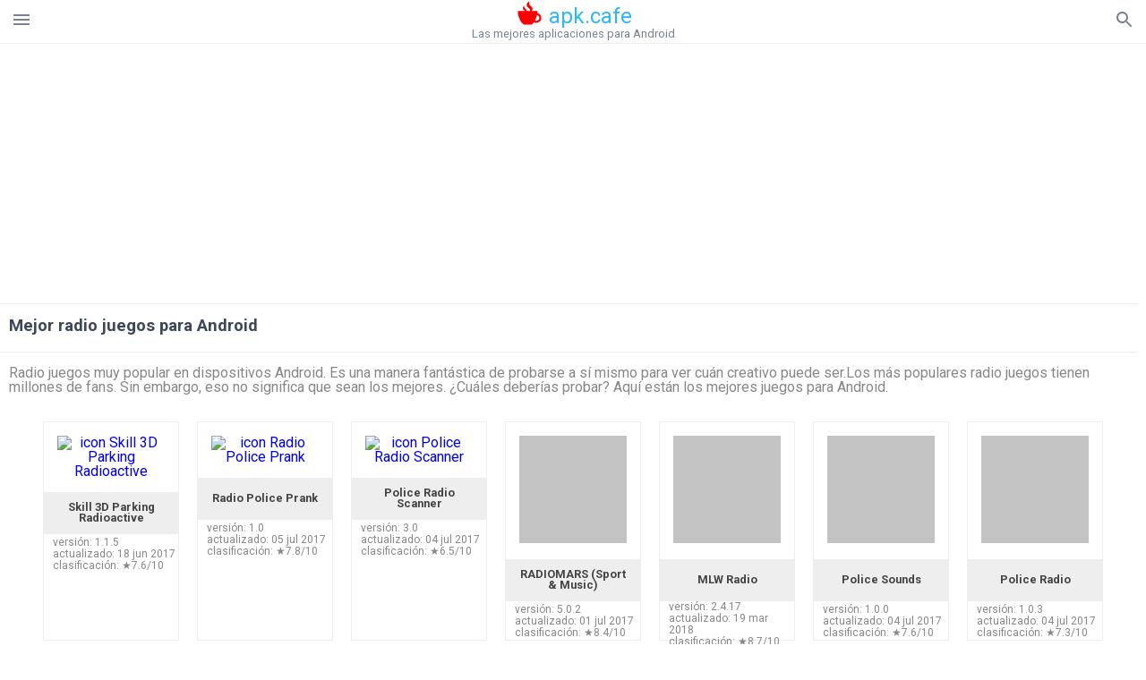

--- FILE ---
content_type: text/html; charset=UTF-8
request_url: https://apkcafe.es/android/best-games-radio
body_size: 19131
content:
<!doctype html><html lang="es"> <head> <meta charset="utf-8"> <meta name="viewport" content="width=device-width,minimum-scale=1,initial-scale=1"> <title>Mejor radio juegos para Android - apkcafe.es</title> <meta name="keywords" content="Descargar,android,juegos,radio,gratis,apk"> <meta name="description" content=""> <link rel="dns-prefetch" href="//google-analytics.com/"> <link rel="dns-prefetch" href="//code.jquery.com/"> <link rel="dns-prefetch" href="//imgcdnsrv.org"> <link rel="dns-prefetch" href="//adservice.google.com"> <link rel="dns-prefetch" href="//cm.g.doubleclick.net"> <link rel="dns-prefetch" href="//fonts.googleapis.com"> <link rel="dns-prefetch" href="//fonts.gstatic.com"> <link rel="dns-prefetch" href="//googleads.g.doubleclick.net"> <link rel="dns-prefetch" href="//pagead2.googlesyndication.com"> <link rel="dns-prefetch" href="//tpc.googlesyndication.com"> <link rel="dns-prefetch" href="//www.google.com"> <link href='https://fonts.googleapis.com/css?family=Roboto:400,300,500,700' rel='stylesheet' type='text/css'> <link href="https://apkcafe.es/android/best-games-radio" rel="canonical"><link href="https://apk.cafe/android/best-games-radio" hreflang="x-default" rel="alternate"><link href="https://apkcafe.es/android/best-games-radio" hreflang="es" rel="alternate"><link href="https://apkcafe.fr/android/best-games-radio" hreflang="fr" rel="alternate"><link href="https://apkcafe.com.ua/android/best-games-radio" hreflang="uk" rel="alternate"><link href="https://apkcafe.pl/android/best-games-radio" hreflang="pl" rel="alternate"><link href="https://apkcafe.ae/android/best-games-radio" hreflang="ar" rel="alternate"><link href="https://apkcafe.de/android/best-games-radio" hreflang="de" rel="alternate"><link href="https://apkcafe.it/android/best-games-radio" hreflang="it" rel="alternate"><link href="https://apkcafe.pt/android/best-games-radio" hreflang="pt" rel="alternate"><link href="https://apkcafe.nl/android/best-games-radio" hreflang="nl" rel="alternate"><link href="https://apkcafe-vn.com/android/best-games-radio" hreflang="vi" rel="alternate"><link href="https://apkcafe.id/android/best-games-radio" hreflang="id" rel="alternate"><link href="https://apkcafe.in/android/best-games-radio" hreflang="en-IN" rel="alternate"><link href="https://apkcafe-ir.com/android/best-games-radio" hreflang="en-ir" rel="alternate"> <style>html,body,div,span,iframe,h1,h2,h3,h4,h5,h6,p,blockquote,pre,a,abbr,del,dfn,em,img,ins,small,strike,strong,sub,sup,b,u,i,center,dl,dt,dd,ol,ul,li,form,input,label,table,caption,tbody,tfoot,thead,tr,th,td,article,aside,figure,figcaption,footer,header,menu,nav{margin:0;padding:0;border:0;font-size:100%;font-family:Roboto,"Helvetica Neue",Helvetica,Arial,sans-serif;vertical-align:baseline;font-weight:normal;text-decoration:none}article,aside,details,figcaption,figure,footer,header,hgroup,menu,nav,section{display:block}body{line-height:1;font-family:Roboto,Helvetica,Arial,sans-serif;color:#3c4859}ol,ul{list-style:none}blockquote,q{quotes:none}blockquote:before,blockquote:after,q:before,q:after{content:'';content:none}table{border-collapse:collapse;border-spacing:0}:focus{outline:0}.appAdv{position:relative;top:4px;left:4px;background-color:red;padding:5px;margin:-15px;border-radius:5px;color:#fff;float:left;display:inline}.appAdv+a>img{outline:5px solid red}.heads_wrap{display:table;height:48px;width:100%;border-bottom:1px solid #eee}.menu_icon,.search_menu_icon{height:24px;width:24px}.menu-par{height:30px;width:30px;float:right}.menu_but,.logo_but,.search_but,.search_txt_wrap,.search_sbm{display:table-cell;text-align:center;vertical-align:middle}.logo_but a{width:160px;height:35px;display:inline-block}.icon_logo{height:35px;width:35px;margin-top:-6px;fill:red}.logo_but span{font-size:1.5em;display:inline-block;height:35px;color:#2fb7f4;vertical-align:top;margin-top:3px}.second_color{color:#2fb7f4}.padding-10{padding:10px}.logo_but div{font-size:.8em;color:#78828e;margin-top:-6px}.menu_but,.search_but,.search_sbm{height:48px;width:48px;cursor:pointer}.search_sbm{border-left:1px solid #eee;border-right:1px solid #eee}.search_off,.search_on{width:100%;display:table-row}.search_txt_wrap{text-align:left;padding-left:10px}.search_txt{width:100%;height:48px;border-radius:0;-webkit-appearance:none;border:0}.sugg_block{position:absolute;background-color:#fff;display:table;width:100%;z-index:1000;-webkit-box-shadow:0 5px 5px 0 rgba(50,50,50,.25);-moz-box-shadow:0 5px 5px 0 rgba(50,50,50,.25);box-shadow:0 5px 5px 0 rgba(50,50,50,.25)}.sugg_row{display:table-row}.sugg_row:hover{background-color:#eee}.sugg_img,.sugg_text,.sugg_right{display:table-cell;vertical-align:middle;border-bottom:1px solid #eee;height:48px}.sugg_text{width:100%;padding-left:10px;color:#3c3c3c;text-decoration:none}.sugg_text_preloader{height:10px;display:table-cell;width:100%;text-align:center}.sugg_right{width:48px}.sugg_img{padding-left:10px}.preloader_block{width:100%;display:table-cell;text-align:center;height:10px}.search_more{width:48px;height:36px;fill:#aaa}.sugg_row_more a{font-weight:bold;color:#aaa}.apps_list{text-align:center}.item{width:150px;height:243px;border:1px solid #eee;display:inline-block;padding:0;margin:4px;vertical-align:top}@media(min-width:768px){.item{margin:10px}}.app_icon{text-align:center;padding:15px}.app_name{font-size:.8em;font-weight:bold;display:table-cell;height:45px;width:150px;vertical-align:middle;padding-left:10px;padding-right:10px;background-color:#eee;color:#444;border-bottom:1px solid #eee;border-top:1px solid #eee}.app_link{text-decoration:none}.bottom_block{display:table-cell;text-align:left;vertical-align:bottom;font-size:.75em;color:#878787;height:45px;padding-left:10px;padding-right:10px;line-height:1.15em;vertical-align:middle}.version{white-space:nowrap;overflow:hidden;text-overflow:ellipsis;width:140px}.apps_list_row{display:inline-block;white-space:nowrap}.item_row{white-space:normal}.pagination{display:block;width:100%;text-align:center}.cur_page{color:#535353;font-weight:700;text-align:center;padding:20px}.pagination .pages{display:block;text-align:center}.pagination a{display:inline-block;padding:20px;border:1px solid #eee;vertical-align:middle;text-decoration:none;color:#878787;margin-left:5px;margin-right:5px}.pagination a:hover{background-color:#eee}.pagination svg{vertical-align:middle;fill:#878787}.footer{width:100%;text-align:center;display:block;padding-top:20px;padding-bottom:20px;border-top:1px solid #eee;margin-top:20px}.footer a{text-decoration:none;color:#78828e;font-size:.75em}.small_header,.up_header{margin:10px;margin-left:0;font-weight:bold;border-top:1px solid #eee;padding:10px;padding-top:15px;padding-left:10px;font-size:1.15em;text-overflow:ellipsis;overflow:hidden}.up_header{border:0}.light_header{margin:10px;margin-left:15px;font-weight:bold;font-size:.9em}.descr_more{display:block;width:100%;height:45px;background-image:url("[data-uri]");background-color:#eee;background-repeat:no-repeat;background-position-x:center;display:block;top:150px;left:0;position:relative;cursor:pointer;margin-top:-45px}.descr_toggle{display:inline-block;overflow:hidden;max-height:150px}.descr_toggle:before{display:inline-block;overflow:hidden;background:-webkit-linear-gradient(#eee,#333);-webkit-background-clip:text;-webkit-text-fill-color:transparent}.disp_none,.hide{display:none}.al_c{text-align:center}.al_c:hover{background-color:#fff}.fil0,.fil1,.fil2,.fil3{fill:#78828e}.icon{fill:#78828e}.fil-gray{fill:#78828e}.pushy{position:fixed;width:200px;height:100%;top:0;z-index:9999;background:#fff;overflow:auto;-webkit-overflow-scrolling:touch}.pushy a{display:block;color:#666;padding:15px 30px;text-decoration:none;padding:10px 10px 10px 20px;font-size:14px;line-height:20px}.pushy ul:first-child{margin-top:10px}.pushy.pushy-left{left:0}.pushy.pushy-right{right:0}.pushy-content{visibility:hidden}.pushy-left{-webkit-transform:translate3d(-200px,0,0);-ms-transform:translate3d(-200px,0,0);transform:translate3d(-200px,0,0)}.pushy-open-left #container,.pushy-open-left .push{-webkit-transform:translate3d(200px,0,0);-ms-transform:translate3d(200px,0,0);transform:translate3d(200px,0,0)}.pushy-right{-webkit-transform:translate3d(200px,0,0);-ms-transform:translate3d(200px,0,0);transform:translate3d(200px,0,0)}.pushy-open-right #container,.pushy-open-right .push{-webkit-transform:translate3d(-200px,0,0);-ms-transform:translate3d(-200px,0,0);transform:translate3d(-200px,0,0)}.pushy-open-left .pushy,.pushy-open-right .pushy{-webkit-transform:translate3d(0,0,0);-ms-transform:translate3d(0,0,0);transform:translate3d(0,0,0)}.pushy-open-left .pushy-content,.pushy-open-right .pushy-content{visibility:visible}#container,.pushy,.push{transition:transform .2s cubic-bezier(0.16,.68,.43,.99)}.pushy-content{transition:visibility .2s cubic-bezier(0.16,.68,.43,.99)}.site-overlay{display:none}.pushy-open-left .site-overlay,.pushy-open-right .site-overlay{display:block;position:fixed;top:0;right:0;bottom:0;left:0;z-index:9998;background-color:rgba(0,0,0,.5);-webkit-animation:fade 500ms;animation:fade 500ms}@keyframes fade{0%{opacity:0}100%{opacity:1}}@-webkit-keyframes fade{0%{opacity:0}100%{opacity:1}}.pushy-submenu{border-bottom:1px solid #eee}.pushy-submenu ul{padding-left:15px;transition:max-height .2s ease-in-out,visibility .2s ease-in-out}.pushy-submenu ul .pushy-link{transition:opacity .2s ease-in-out}.pushy-link{border-bottom:1px solid #ccc}.pushy-link svg{float:right}.pushy-submenu button{width:100%;color:#666;padding:15px 30px;text-align:left;background:transparent;border:0;font-size:1em}.pushy-submenu>a,.pushy-submenu>button{position:relative;padding-left:17px;font-size:1.1em}.pushy-submenu>a::after,.pushy-submenu>button::after{content:'';display:block;height:24px;width:24px;position:absolute;top:50%;right:15px;background:url("[data-uri]") no-repeat;-webkit-transform:translateY(-50%);-ms-transform:translateY(-50%);transform:translateY(-50%);transition:transform .2s}.pushy-submenu-closed ul{max-height:0;overflow:hidden;visibility:hidden}.pushy-submenu-closed .pushy-link{opacity:0}.pushy-submenu-open ul{max-height:1000px;visibility:visible}.pushy-submenu-open .pushy-link{opacity:1}.pushy-submenu-open a::after,.pushy-submenu-open button::after{-webkit-transform:translateY(-50%) rotate(90deg);-ms-transform:translateY(-50%) rotate(90deg);transform:translateY(-50%) rotate(90deg)}.frame{height:250px;line-height:250px;overflow:hidden}.frame ul{list-style:none;margin:0;padding:0;height:100%;font-size:50px}.frame img{vertical-align:middle}.fancy_link{width:227px;height:250px;display:block}.frame ul li{float:left;width:227px;height:100%;margin:0 1px 0 0;padding:0;background:#eee;color:#ddd;text-align:center;cursor:pointer}.frame ul li.active{color:#fff;background:#eef}.scrollbar{margin:1em 0 1em 0;height:45px;background:#eee;line-height:0;cursor:pointer}.scrollbar .handle{width:100px;height:100%;cursor:pointer;background-image:url("[data-uri]");background-color:#ccc;background-repeat:no-repeat;background-position-x:center}.scrollbar .handle .mousearea{position:absolute;top:-9px;left:0;width:100%;height:20px}.breadcrumbs{margin:10px;display:table}.breadcrumbs li{position:relative;border:1px solid #eee;border-right:0;float:left;padding:.5em;padding-left:1.25em}.breadcrumbs a{display:inline-block;white-space:nowrap;text-decoration:none;color:#78828e;background:#fff;line-height:1em}.breadcrumbs a:before,.breadcrumbs a:after{content:"";width:0;height:0;position:absolute;top:0;z-index:200}.breadcrumbs a:hover{color:#3c3c3c}.breadcrumbs a:before{border-left:15px solid #eee;border-bottom:16px solid transparent;border-top:17px solid transparent;right:-15px}.breadcrumbs a:after{border-left:15px solid #fff;border-bottom:16px solid transparent;border-top:17px solid transparent;right:-14px}.full{margin:10px}.full_header{width:100%;text-align:center}.full_header h1{font-size:2em}.full_header h1 span{font-weight:bold;max-width:100%;display:inline-block;text-overflow:ellipsis;overflow:hidden;text-transform:uppercase}.full_header_text{font-size:1em}.full_header_text a{color:#78828e;text-decoration:none}.header_icon{margin:10px}.header_rating{text-align:center}.header_rating svg,.header_rating div{vertical-align:middle;display:inline-block}.header_rating svg{height:1.5em;width:1.5em;fill:#daa520}.header_rating b{font-weight:bold}.dwn_up{width:100%}.dwn_up a{border:1px solid #0facf3;text-align:center;font-size:1.5em;color:#fff;text-decoration:none;display:inline-block;padding:5px 10px 5px 10px;background-color:#0facf3;border-radius:7px}.dwn_up span{display:block;float:left;font-size:.5em}.dwn_up h2{font-size:2em}.dwn_up svg{float:right;height:32px;width:32px;fill:#fff}.st{color:#78828e;font-size:.9em;margin-bottom:15px}.st a{color:#3c4859}.gr_color{background-color:#e2e6eb;border:1px solid #eee;padding:10px}.descr,.wn,.st{line-height:1.8em;text-overflow:ellipsis;overflow:hidden}.file_info{display:table}.file_info div{font-weight:bold;margin-bottom:5px;font-size:1.2em}.file_info li{display:inline-block;min-width:130px;height:37px;border:1px solid #eee;float:left;padding:10px;padding-left:5px;padding-right:5px;margin:10px;margin-left:0;margin-right:5px;font-size:.85em;word-wrap:anywhere}.mylink{color:#78828e;max-width:280px;display:inline-block;text-overflow:ellipsis;overflow:hidden;white-space:nowrap}.files_list_li{border-top:1px solid #eee}.files_list_li:first-child{border:0}a.files_list{padding-top:5px;padding-bottom:5px;font-size:1em;color:#3c3c3c;width:100%;display:block;border-top:1px solid #eee;line-height:1.05em}a.files_list:hover{background-color:#eee}.files_left{padding-left:5px;display:table-cell;vertical-align:middle;width:48px;height:48px}.files_right{display:table-cell;vertical-align:middle;padding:10px;padding-top:0;padding-bottom:0}.files_name{font-weight:bold;font-size:1em;word-wrap:anywhere}.files_size{font-size:.75em}.files_version{color:#0facf3;font-size:.85em;font-weight:bold}.share_wrap svg{width:40px;height:40px}.share_wrap a{color:#3c3c3c;display:inline-block;padding:5px;width:62px;font-size:.9em;text-overflow:ellipsis;overflow:hidden}.share_wrap a:hover{background:#eee}.share_wrap div{color:gray;font-size:.85em;font-weight:bold}.share svg{fill:#78828e}.subscribe svg{fill:#78828e}.qr svg{fill:#78828e}.device_info{border:1px solid #eee}.device_info li{display:inline-block;background:#e2e6eb;width:110px;height:56px;font-size:.85em;vertical-align:top;padding:10px 10px 0 10px;margin:5px}.device_info b{font-weight:bold;display:block}li.dev_caption{height:100px;background:#fff;display:table;font-size:1.25em;margin:0 auto}li.dev_caption div{display:table-cell;vertical-align:middle;text-align:left;width:50%}li.dev_caption div:first-child{text-align:right}.text_up{font-weight:bold;padding-bottom:10px;padding-right:10px;margin-top:10px}.text_up2{padding:10px 0;background:#eee;margin:10px 0;margin-bottom:0}.dwnPop{display:inline-block;height:20px;padding:10px 0;width:100%;background-color:#ccc;margin:0}.dwnPop a{font-weight:bold;color:#2fb7f4;text-decoration:underline}.icon_hot{fill:red;height:24px;width:24px;margin-bottom:-10px}.adtxt{margin-top:10px;font-size:9px;color:#78828e}.box_a{display:inline-block;width:300px;height:250px;padding-bottom:5px;min-width:300px;min-height:250px}@media(min-width:480px){.box_a{width:336px;height:280px}}.box_b{display:inline-block;width:100%;padding-bottom:5px}.box_a_up{color:#a7b3c3;font-size:9px;padding-top:5px;padding-bottom:3px}.download_text{width:100%}.download_text a{font-weight:bold;color:#0facf3;text-decoration:underline}.dwn_wrap{display:block;width:100%;text-align:center}.timer_wrap{width:100%;text-align:center;padding:20px 0}#timer{width:80px;display:inline-block}.pietimer{position:relative;font-size:200px;width:1em;height:1em}.pietimer>.percent{position:absolute;top:1.05em;left:0;width:3.33em;font-size:.3em;text-align:center;display:none}.pietimer>.slice{position:absolute;width:1em;height:1em;clip:rect(0px,1em,1em,0.5em)}.pietimer>.slice.gt50{clip:rect(auto,auto,auto,auto)}.pietimer>.slice>.pie{border:.1em solid silver;position:absolute;width:.8em;height:.8em;clip:rect(0em,0.5em,1em,0em);-moz-border-radius:.5em;-webkit-border-radius:.5em;border-radius:.5em}.pietimer>.slice>.pie.fill{-moz-transform:rotate(180deg) !important;-webkit-transform:rotate(180deg) !important;-o-transform:rotate(180deg) !important;transform:rotate(180deg) !important}.pietimer.fill>.percent{display:none}.pietimer.fill>.slice>.pie{border:transparent;background-color:silver;width:1em;height:1em}.box_perms{list-style-type:disc;padding:30px}.dwn_select{height:48px;width:48px}.rotate_180{-webkit-transform:rotate(180deg);-moz-transform:rotate(180deg);-o-transform:rotate(180deg);-ms-transform:rotate(180deg);transform:rotate(180deg)}.vars_list{cursor:pointer;line-height:1.15em}.vars_list ul{margin-left:10px}li.vars_list{line-height:1.05em}.files_size b{font-weight:bold}.additional_file_info{padding-bottom:12px}.f_ifo{font-size:.75em}.f_ifo b{font-weight:bold}.dwn_btn_wrap{display:inline-block;background:#eee;border-radius:7px;margin-bottom:12px}.no_margin{margin:0}.s_padding{padding:5px}.ups{color:#878787;margin:10px;margin-left:0;border-top:1px solid #eee;padding:10px;padding-top:15px;padding-left:10px}ul.tabs{margin:0;padding:0;list-style:none;border-bottom:1px solid #eee}ul.tabs li{border:1px solid #eee;border-bottom:2px solid #eee;background:#eee;display:inline-block;padding:10px 15px;cursor:pointer}ul.tabs li.current{background:#fff;border-bottom:2px solid #46bff5;font-weight:bold}.tab-content{display:none;padding:5px}.tab-content.current{display:inherit}.tag_lb,.show_more_tags{border:1px solid #46bff5;border-radius:3px;background:#fff;color:#525857;-webkit-transition:all .2s ease-in-out;transition:all .2s ease-in-out;margin:5px;display:inline-block;padding:0 10px;height:32px;vertical-align:baseline;text-align:center;line-height:28px}.tag_lb:hover{background:#46bff5;color:#fff}.tags_wrap{display:block;margin-left:5px;border:1px solid #eee;border-top:0}.tags_li{display:inline;list-style:none}.show_more_tags{background:#46bff5;border:1px solid #46bff5;color:#fff;padding:0 5px;margin:0}.show_more_tags:hover{background:#fff;color:#46bff5}.dwn_params_wrap{text-align:center;display:block;margin:5px 0;padding:10px;background-color:#eee}.dwn_params{text-align:left;display:inline-block;line-height:30px;max-width:100%}.dwn_params b{font-weight:bold}.dwn_params_wrap h1{font-weight:bold;font-size:1.2em;padding:15px}.dwn_params li{display:block;text-overflow:ellipsis;overflow:hidden;white-space:nowrap}.socBlock{margin-bottom:.5rem}.socTitle{font-weight:bold;color:#0facf3;padding-top:.5rem;padding-bottom:.5rem}.socIcons{width:2rem;height:2rem;fill:#0facf3}.telegram_wrap p{margin-bottom:10px}.telegram_chat{background-color:#32afed;width:50px;display:inline-block;height:50px}.telegram_icon{width:48px;height:48px;fill:#fff}.t_small{width:18px;height:18px}.t_col{color:#32afed;font-weight:bold;font-size:1.2em}.join_telegram{margin-bottom:10px}.adslot_ATF{width:320px;height:50px;margin:0 auto}@media(min-device-width:468px){.adslot_ATF{width:468px;height:60px;margin:0 auto}}@media(min-device-width:728px){.adslot_ATF{width:728px;height:90px;margin:0 auto}}@media(min-device-width:970px){.adslot_ATF{width:970px;height:90px;margin:0 auto}}.adslot_S1,.adslot_S2,.adslot_BTF_M{display:inline-block;width:336px;height:280px;margin:0 auto}@media(min-device-width:970px){.adslot_S1{width:970px;height:250px}.adslot_S2{width:970px;height:90px}.adslot_BTF_M{display:none}}.adslot_ATF_test{display:inline-block;width:300px;height:250px}.adslot_S1_test,.adslot_S2_test,.adslot_BTF_M_test{display:inline-block;width:336px;height:280px}@media(min-device-width:970px){.adslot_ATF_test{width:728px;height:90px}.adslot_S1_test{width:970px;height:250px}.adslot_S2_test{width:970px;height:90px}.adslot_BTF_M_test{display:none}}.adslot_ATF_DWN{display:inline-block;width:300px;height:250px}.adslot_BTF_M_DWN,.adslot_S1_DWN,.adslot_S2_DWN,.adslot_S3_DWN{display:inline-block;width:336px;height:280px}@media(min-device-width:970px){.adslot_ATF_DWN{width:728px;height:90px}.adslot_S1_DWN{width:970px;height:250px}.adslot_S2_DWN,.adslot_S3_DWN{width:970px;height:90px}.adslot_BTF_M_DWN{display:none}}.adx_center{text-align:center;min-height:280px;display:flex;align-items:center}@media(max-height:320px) and (max-width:600px){.adx_center{min-height:50px}}.shortDescr ol,.shortDescr ul{display:block;list-style-type:disc;margin-top:1em;margin-bottom:1em;margin-left:0;margin-right:0;padding-left:40px}.shortDescr b,.shortDescr strong{font-weight:bold}.shortDescr{background-color:#e7ebef;padding:5px;padding-top:0}.shortDescr p{display:block;margin-top:1em;margin-bottom:1em;margin-left:0;margin-right:0}.js-rating{width:100%;display:block;text-align:center}.sprite{display:inline-block}.sprite svg{width:100px;height:100px;opacity:.3}.sprite svg:hover{cursor:pointer;opacity:1}.sprite-fa-thumbs-up-grey{fill:green}.sprite-fa-thumbs-down-grey{fill:red}html[dir="rtl"] .sly{direction:ltr}html[dir="rtl"] .sly2{direction:ltr}html[dir="rtl"] .sly3{direction:ltr}html[dir="rtl"] .sly4{direction:ltr}html[dir="rtl"] .scrollbar{direction:ltr}html[dir="rtl"] .adx_center{direction:ltr}.borderClass{border:1px solid #0facf3 !important;margin-top:10px;border-bottom-left-radius:5px;border-bottom-right-radius:5px}.fileApks{background-color:red;display:inline;color:#fff;padding:2px;margin-top:14px;border-radius:5px}svg.obb_dwn_files{width:48px;height:48px;fill:#fff}a.obb_color_files{background-color:#0facf3;color:#fff;border-bottom-right-radius:5px;border-bottom-left-radius:5px}a.obb_color_files:hover{background-color:#0facf3 !important;color:#fff;border-bottom-right-radius:5px;border-bottom-left-radius:5px}.obb_cache{background-color:#3c4859;border-radius:7px;padding-bottom:0;padding-top:5px;color:#fff}svg.obb_dwn{float:right}.obb_cache_size{font-size:.75em}.obb_space1{background-color:#fff;height:5px}.obb_space1 span{border-radius:0 0 7px 7px;height:10px;width:100%;background-color:#eee}.obb_space2{height:10px;background-color:#fff}.obb_wrap{background-color:#fff}.obb_cache a{background-color:unset;font-size:.85em;border:0}.apks_file{background:red;color:white;font-weight:bold;display:inline-block;padding:3px;border:1px;border-radius:4px;position:relative;left:25px;top:11px;user-select:none}.apks_file_wrap{width:100%;text-align:right;background:#fff}#tableFileInfo table tbody{box-sizing:inherit;display:table}@media screen and (min-width:480px){#tableFileInfo table tbody{display:flex;flex-wrap:wrap}}@media screen and (min-width:768px){.oldFilesBlock{width:768px}}#tableFileInfo table tr{flex:0 0 auto;width:50%;padding:.25rem;border-bottom:1px solid #eee;box-sizing:inherit}#tableFileInfo table th{display:block;text-align:start;font-weight:300;font-size:smaller}#tableFileInfo table td{display:block;padding:0;padding-left:0;line-height:1.375;overflow-x:auto;font-size:80%;text-align:start;padding-left:24px}.t_svg{fill:#69696b;height:1rem;width:1rem;position:relative;margin-right:.25rem}.header2r{font-size:1.25rem;text-align:left;padding-bottom:.5rem;font-weight:bold}.tableWrap{max-width:768px;display:inline-block;margin-left:.5rem;margin-right:.5rem}.ellipsis{text-overflow:ellipsis;white-space:nowrap;overflow:hidden;display:block;max-width:100%}.oldFilesBlock{text-align:left;display:block;margin-left:.5rem;margin-right:.5rem}.dwn_faq{counter-reset:section}.dwn_faq h4{font-weight:600;font-size:.9rem;color:#4b4b4b;margin:12px 0 8px;margin-top:12px;counter-increment:item}.dwn_faq h4::before{content:counter(item) ". "}.dwn_faq span{margin:8px 0;font-size:.85rem;line-height:1.375}.top1{margin-top:1rem}.textleft{text-align:left}.w100{width:100%}.mt-1r{margin-top:1rem}.mt-10px{margin-top:10px}.splitFileList li{margin-left:2px;color:#78828e}.splitFileList{list-style-type:none}.splitFileList li::before{content:"∟";margin-right:1px}.attentionText{margin-top:1rem;display:block;border:1px solid red;padding:1rem;font-size:.9rem;font-weight:bold;background:#ffdbdb;border-radius:7px}.attentionTextCache{margin-top:1rem;display:block;padding:1rem;font-size:1rem;font-weight:bold;border-radius:7px;line-height:1.5rem}.adv_text{text-align:center;color:#aaa;font-size:12px;margin-bottom:1em;margin-top:1em}.clearfix::after{content:"";display:block;clear:left}@-webkit-keyframes progress-bar-stripes{from{background-position:40px 0}to{background-position:0 0}}@keyframes progress-bar-stripes{from{background-position:40px 0}to{background-position:0 0}}.progress{height:20px;margin-bottom:20px;overflow:hidden;background-color:#f5f5f5;border-radius:4px;-webkit-box-shadow:inset 0 1px 2px rgba(0,0,0,.1);box-shadow:inset 0 1px 2px rgba(0,0,0,.1)}.progress-bar{float:left;width:0;height:100%;font-size:12px;line-height:20px;color:#fff;text-align:center;background-color:#428bca;-webkit-box-shadow:inset 0 -1px 0 rgba(0,0,0,.15);box-shadow:inset 0 -1px 0 rgba(0,0,0,.15);-webkit-transition:width .6s ease;transition:width .6s ease}.dropzone{box-sizing:border-box;border:3px dashed grey;min-height:150px;padding:20px;text-align:center;position:relative;margin:20px}.dz-message{position:absolute;top:50%;margin-right:-50%;left:50%;transform:translate(-50%,-50%)}#previews{padding:20px}.drop_note{padding:0 20px}.fancybox-enabled{overflow:hidden}.fancybox-enabled body{overflow:visible;height:100%}.fancybox-is-hidden{position:absolute;top:-9999px;left:-9999px;visibility:hidden}.fancybox-container{position:fixed;top:0;left:0;width:100%;height:100%;z-index:99993;-webkit-tap-highlight-color:transparent;-webkit-backface-visibility:hidden;backface-visibility:hidden;-webkit-transform:translateZ(0);transform:translateZ(0)}.fancybox-container~.fancybox-container{z-index:99992}.fancybox-outer,.fancybox-inner,.fancybox-bg,.fancybox-stage{position:absolute;top:0;right:0;bottom:0;left:0}.fancybox-outer{overflow-y:auto;-webkit-overflow-scrolling:touch}.fancybox-bg{background:#1e1e1e;opacity:0;transition-duration:inherit;transition-property:opacity;transition-timing-function:cubic-bezier(0.47,0,.74,.71)}.fancybox-is-open .fancybox-bg{opacity:.87;transition-timing-function:cubic-bezier(0.22,.61,.36,1)}.fancybox-infobar,.fancybox-toolbar,.fancybox-caption-wrap{position:absolute;direction:ltr;z-index:99997;opacity:0;visibility:hidden;transition:opacity .25s,visibility 0s linear .25s;box-sizing:border-box}.fancybox-show-infobar .fancybox-infobar,.fancybox-show-toolbar .fancybox-toolbar,.fancybox-show-caption .fancybox-caption-wrap{opacity:1;visibility:visible;transition:opacity .25s,visibility 0s}.fancybox-infobar{top:0;left:50%;margin-left:-79px}.fancybox-infobar__body{display:inline-block;width:70px;line-height:44px;font-size:13px;font-family:"Helvetica Neue",Helvetica,Arial,sans-serif;text-align:center;color:#ddd;background-color:rgba(30,30,30,.7);pointer-events:none;-webkit-user-select:none;-moz-user-select:none;-ms-user-select:none;user-select:none;-webkit-touch-callout:none;-webkit-tap-highlight-color:transparent;-webkit-font-smoothing:subpixel-antialiased}.fancybox-toolbar{top:0;right:0}.fancybox-stage{overflow:hidden;direction:ltr;z-index:99994;-webkit-transform:translate3d(0,0,0)}.fancybox-slide{position:absolute;top:0;left:0;width:100%;height:100%;margin:0;padding:0;overflow:auto;outline:0;white-space:normal;box-sizing:border-box;text-align:center;z-index:99994;-webkit-overflow-scrolling:touch;display:none;-webkit-backface-visibility:hidden;backface-visibility:hidden;transition-property:opacity,-webkit-transform;transition-property:transform,opacity;transition-property:transform,opacity,-webkit-transform;-webkit-transform-style:preserve-3d;transform-style:preserve-3d}.fancybox-slide::before{content:'';display:inline-block;vertical-align:middle;height:100%;width:0}.fancybox-is-sliding .fancybox-slide,.fancybox-slide--previous,.fancybox-slide--current,.fancybox-slide--next{display:block}.fancybox-slide--image{overflow:visible}.fancybox-slide--image::before{display:none}.fancybox-slide--video .fancybox-content,.fancybox-slide--video iframe{background:#000}.fancybox-slide--map .fancybox-content,.fancybox-slide--map iframe{background:#e5e3df}.fancybox-slide--next{z-index:99995}.fancybox-slide>*{display:inline-block;position:relative;padding:24px;margin:44px 0 44px;border-width:0;vertical-align:middle;text-align:left;background-color:#fff;overflow:auto;box-sizing:border-box}.fancybox-slide .fancybox-image-wrap{position:absolute;top:0;left:0;margin:0;padding:0;border:0;z-index:99995;background:transparent;cursor:default;overflow:visible;-webkit-transform-origin:top left;-ms-transform-origin:top left;transform-origin:top left;background-size:100% 100%;background-repeat:no-repeat;-webkit-backface-visibility:hidden;backface-visibility:hidden}.fancybox-can-zoomOut .fancybox-image-wrap{cursor:-webkit-zoom-out;cursor:zoom-out}.fancybox-can-zoomIn .fancybox-image-wrap{cursor:-webkit-zoom-in;cursor:zoom-in}.fancybox-can-drag .fancybox-image-wrap{cursor:-webkit-grab;cursor:grab}.fancybox-is-dragging .fancybox-image-wrap{cursor:-webkit-grabbing;cursor:grabbing}.fancybox-image,.fancybox-spaceball{position:absolute;top:0;left:0;width:100%;height:100%;margin:0;padding:0;border:0;max-width:none;max-height:none}.fancybox-spaceball{z-index:1}.fancybox-slide--iframe .fancybox-content{padding:0;width:80%;height:80%;max-width:calc(100% - 100px);max-height:calc(100% - 88px);overflow:visible;background:#fff}.fancybox-iframe{display:block;margin:0;padding:0;border:0;width:100%;height:100%;background:#fff}.fancybox-error{margin:0;padding:40px;width:100%;max-width:380px;background:#fff;cursor:default}.fancybox-error p{margin:0;padding:0;color:#444;font:16px/20px "Helvetica Neue",Helvetica,Arial,sans-serif}.fancybox-close-small{position:absolute;top:0;right:0;width:44px;height:44px;padding:0;margin:0;border:0;border-radius:0;outline:0;background:transparent;z-index:10;cursor:pointer}.fancybox-close-small:after{content:'×';position:absolute;top:5px;right:5px;width:30px;height:30px;font:20px/30px Arial,"Helvetica Neue",Helvetica,sans-serif;color:#888;font-weight:300;text-align:center;border-radius:50%;border-width:0;background:#fff;transition:background .25s;box-sizing:border-box;z-index:2}.fancybox-close-small:focus:after{outline:1px dotted #888}.fancybox-close-small:hover:after{color:#555;background:#eee}.fancybox-slide--iframe .fancybox-close-small{top:0;right:-44px}.fancybox-slide--iframe .fancybox-close-small:after{background:transparent;font-size:35px;color:#aaa}.fancybox-slide--iframe .fancybox-close-small:hover:after{color:#fff}.fancybox-caption-wrap{bottom:0;left:0;right:0;padding:60px 30px 0 30px;background:linear-gradient(to bottom,transparent 0,rgba(0,0,0,.1) 20%,rgba(0,0,0,.2) 40%,rgba(0,0,0,.6) 80%,rgba(0,0,0,.8) 100%);pointer-events:none}.fancybox-caption{padding:30px 0;border-top:1px solid rgba(255,255,255,.4);font-size:14px;font-family:"Helvetica Neue",Helvetica,Arial,sans-serif;color:#fff;line-height:20px;-webkit-text-size-adjust:none}.fancybox-caption a,.fancybox-caption button,.fancybox-caption select{pointer-events:all}.fancybox-caption a{color:#fff;text-decoration:underline}.fancybox-button{display:inline-block;position:relative;margin:0;padding:0;border:0;width:44px;height:44px;line-height:44px;text-align:center;background:transparent;color:#ddd;border-radius:0;cursor:pointer;vertical-align:top;outline:0}.fancybox-button[disabled]{cursor:default;pointer-events:none}.fancybox-infobar__body,.fancybox-button{background:rgba(30,30,30,.6)}.fancybox-button:hover:not([disabled]){color:#fff;background:rgba(0,0,0,.8)}.fancybox-button::before,.fancybox-button::after{content:'';pointer-events:none;position:absolute;background-color:currentColor;color:currentColor;opacity:.9;box-sizing:border-box;display:inline-block}.fancybox-button[disabled]::before,.fancybox-button[disabled]::after{opacity:.3}.fancybox-button--left::after,.fancybox-button--right::after{top:18px;width:6px;height:6px;background:transparent;border-top:solid 2px currentColor;border-right:solid 2px currentColor}.fancybox-button--left::after{left:20px;-webkit-transform:rotate(-135deg);-ms-transform:rotate(-135deg);transform:rotate(-135deg)}.fancybox-button--right::after{right:20px;-webkit-transform:rotate(45deg);-ms-transform:rotate(45deg);transform:rotate(45deg)}.fancybox-button--left{border-bottom-left-radius:5px}.fancybox-button--right{border-bottom-right-radius:5px}.fancybox-button--close::before,.fancybox-button--close::after{content:'';display:inline-block;position:absolute;height:2px;width:16px;top:calc(50% - 1px);left:calc(50% - 8px)}.fancybox-button--close::before{-webkit-transform:rotate(45deg);-ms-transform:rotate(45deg);transform:rotate(45deg)}.fancybox-button--close::after{-webkit-transform:rotate(-45deg);-ms-transform:rotate(-45deg);transform:rotate(-45deg)}.fancybox-arrow{position:absolute;top:50%;margin:-50px 0 0 0;height:100px;width:54px;padding:0;border:0;outline:0;background:none;cursor:pointer;z-index:99995;opacity:0;-webkit-user-select:none;-moz-user-select:none;-ms-user-select:none;user-select:none;transition:opacity .25s}.fancybox-arrow::after{content:'';position:absolute;top:28px;width:44px;height:44px;background-color:rgba(30,30,30,.8);background-image:url([data-uri]);background-repeat:no-repeat;background-position:center center;background-size:24px 24px}.fancybox-arrow--right{right:0}.fancybox-arrow--left{left:0;-webkit-transform:scaleX(-1);-ms-transform:scaleX(-1);transform:scaleX(-1)}.fancybox-arrow--right::after,.fancybox-arrow--left::after{left:0}.fancybox-show-nav .fancybox-arrow{opacity:.6}.fancybox-show-nav .fancybox-arrow[disabled]{opacity:.3}.fancybox-loading{border:6px solid rgba(100,100,100,.4);border-top:6px solid rgba(255,255,255,.6);border-radius:100%;height:50px;width:50px;-webkit-animation:fancybox-rotate .8s infinite linear;animation:fancybox-rotate .8s infinite linear;background:transparent;position:absolute;top:50%;left:50%;margin-top:-25px;margin-left:-25px;z-index:99999}@-webkit-keyframes fancybox-rotate{from{-webkit-transform:rotate(0deg);transform:rotate(0deg)}to{-webkit-transform:rotate(359deg);transform:rotate(359deg)}}@keyframes fancybox-rotate{from{-webkit-transform:rotate(0deg);transform:rotate(0deg)}to{-webkit-transform:rotate(359deg);transform:rotate(359deg)}}.fancybox-animated{transition-timing-function:cubic-bezier(0,0,.25,1)}.fancybox-fx-slide.fancybox-slide--previous{-webkit-transform:translate3d(-100%,0,0);transform:translate3d(-100%,0,0);opacity:0}.fancybox-fx-slide.fancybox-slide--next{-webkit-transform:translate3d(100%,0,0);transform:translate3d(100%,0,0);opacity:0}.fancybox-fx-slide.fancybox-slide--current{-webkit-transform:translate3d(0,0,0);transform:translate3d(0,0,0);opacity:1}.fancybox-fx-fade.fancybox-slide--previous,.fancybox-fx-fade.fancybox-slide--next{opacity:0;transition-timing-function:cubic-bezier(0.19,1,.22,1)}.fancybox-fx-fade.fancybox-slide--current{opacity:1}.fancybox-fx-zoom-in-out.fancybox-slide--previous{-webkit-transform:scale3d(1.5,1.5,1.5);transform:scale3d(1.5,1.5,1.5);opacity:0}.fancybox-fx-zoom-in-out.fancybox-slide--next{-webkit-transform:scale3d(0.5,.5,.5);transform:scale3d(0.5,.5,.5);opacity:0}.fancybox-fx-zoom-in-out.fancybox-slide--current{-webkit-transform:scale3d(1,1,1);transform:scale3d(1,1,1);opacity:1}.fancybox-fx-rotate.fancybox-slide--previous{-webkit-transform:rotate(-360deg);-ms-transform:rotate(-360deg);transform:rotate(-360deg);opacity:0}.fancybox-fx-rotate.fancybox-slide--next{-webkit-transform:rotate(360deg);-ms-transform:rotate(360deg);transform:rotate(360deg);opacity:0}.fancybox-fx-rotate.fancybox-slide--current{-webkit-transform:rotate(0deg);-ms-transform:rotate(0deg);transform:rotate(0deg);opacity:1}.fancybox-fx-circular.fancybox-slide--previous{-webkit-transform:scale3d(0,0,0) translate3d(-100%,0,0);transform:scale3d(0,0,0) translate3d(-100%,0,0);opacity:0}.fancybox-fx-circular.fancybox-slide--next{-webkit-transform:scale3d(0,0,0) translate3d(100%,0,0);transform:scale3d(0,0,0) translate3d(100%,0,0);opacity:0}.fancybox-fx-circular.fancybox-slide--current{-webkit-transform:scale3d(1,1,1) translate3d(0,0,0);transform:scale3d(1,1,1) translate3d(0,0,0);opacity:1}.fancybox-fx-tube.fancybox-slide--previous{-webkit-transform:translate3d(-100%,0,0) scale(0.1) skew(-10deg);transform:translate3d(-100%,0,0) scale(0.1) skew(-10deg)}.fancybox-fx-tube.fancybox-slide--next{-webkit-transform:translate3d(100%,0,0) scale(0.1) skew(10deg);transform:translate3d(100%,0,0) scale(0.1) skew(10deg)}.fancybox-fx-tube.fancybox-slide--current{-webkit-transform:translate3d(0,0,0) scale(1);transform:translate3d(0,0,0) scale(1)}@media all and (max-width:800px){.fancybox-infobar{left:0;margin-left:0}.fancybox-button--left,.fancybox-button--right{display:none !important}.fancybox-caption{padding:20px 0;margin:0}}.fancybox-button--fullscreen::before{width:15px;height:11px;left:calc(50% - 7px);top:calc(50% - 6px);border:2px solid;background:none}.fancybox-button--play::before,.fancybox-button--pause::before{top:calc(50% - 6px);left:calc(50% - 4px);background:transparent}.fancybox-button--play::before{width:0;height:0;border-top:6px inset transparent;border-bottom:6px inset transparent;border-left:10px solid;border-radius:1px}.fancybox-button--pause::before{width:7px;height:11px;border-style:solid;border-width:0 2px 0 2px}.fancybox-thumbs{display:none}.fancybox-button--thumbs{display:none}@media all and (min-width:800px){.fancybox-button--thumbs{display:inline-block}.fancybox-button--thumbs span{font-size:23px}.fancybox-button--thumbs::before{width:3px;height:3px;top:calc(50% - 2px);left:calc(50% - 2px);box-shadow:0 -4px 0,-4px -4px 0,4px -4px 0,0 0 0 32px inset,-4px 0 0,4px 0 0,0 4px 0,-4px 4px 0,4px 4px 0}.fancybox-thumbs{position:absolute;top:0;right:0;bottom:0;left:auto;width:220px;margin:0;padding:5px 5px 0 0;background:#fff;word-break:normal;-webkit-tap-highlight-color:transparent;-webkit-overflow-scrolling:touch;-ms-overflow-style:-ms-autohiding-scrollbar;box-sizing:border-box;z-index:99995}.fancybox-show-thumbs .fancybox-thumbs{display:block}.fancybox-show-thumbs .fancybox-inner{right:220px}.fancybox-thumbs>ul{list-style:none;position:absolute;position:relative;width:100%;height:100%;margin:0;padding:0;overflow-x:hidden;overflow-y:auto;font-size:0}.fancybox-thumbs>ul>li{float:left;overflow:hidden;max-width:50%;padding:0;margin:0;width:105px;height:75px;position:relative;cursor:pointer;outline:0;border:5px solid transparent;border-top-width:0;border-right-width:0;-webkit-tap-highlight-color:transparent;-webkit-backface-visibility:hidden;backface-visibility:hidden;box-sizing:border-box}li.fancybox-thumbs-loading{background:rgba(0,0,0,.1)}.fancybox-thumbs>ul>li>img{position:absolute;top:0;left:0;min-width:100%;min-height:100%;max-width:none;max-height:none;-webkit-touch-callout:none;-webkit-user-select:none;-moz-user-select:none;-ms-user-select:none;user-select:none}.fancybox-thumbs>ul>li:before{content:'';position:absolute;top:0;right:0;bottom:0;left:0;border-radius:2px;border:4px solid #4ea7f9;z-index:99991;opacity:0;transition:all .2s cubic-bezier(0.25,.46,.45,.94)}.fancybox-thumbs>ul>li.fancybox-thumbs-active:before{opacity:1}}html[dir="rtl"] .fancybox-stage{direction:inherit}html[dir="rtl"] .fancybox-slide>*{text-align:initial}html[dir="rtl"] .fancybox-caption-wrap{direction:inherit}html[dir="rtl"] .fancybox-close-small{left:0;right:initial}</style> <link rel="apple-touch-icon" sizes="180x180" href="/i/apkcafe/180.png"><link rel="icon" type="image/png" href="/i/apkcafe/32.png" sizes="32x32"><link rel="icon" type="image/png" href="/i/apkcafe/16.png" sizes="16x16"><link rel="manifest" href="/i/apkcafe/site.webmanifest"><link rel="mask-icon" href="/i/apkcafe/favicon.png" color="#2FB7F4"><meta name="msapplication-TileColor" content="#ffc40d"><meta name="theme-color" content="#ffffff"><meta name="apple-mobile-web-app-capable" content="yes"><meta name="apple-mobile-web-app-status-bar-style" content="red"> <svg class="hide" xmlns="http://www.w3.org/2000/svg"> <symbol id="logo" viewBox="0 0 512 512"> <path d="M383.1,257.4c0.6-5.4,0.9-10,0.9-13.8c0-19.6-3.3-19.7-16-19.7h-75.5c7.3-12,11.5-24.4,11.5-37c0-37.9-57.3-56.4-57.3-88 c0-11.7,5.1-21.3,9.3-34.9c-26.5,7-47.4,33.5-47.4,61.6c0,48.3,56.3,48.7,56.3,84.8c0,4.5-1.4,8.5-2.1,13.5h-55.9 c0.8-3,1.3-6.2,1.3-9.3c0-22.8-39.1-33.9-39.1-52.8c0-7,1-12.8,3.2-21c-12.9,5.1-28.3,20-28.3,36.8c0,26.7,31.9,29.3,36.8,46.3H80 c-12.7,0-16,0.1-16,19.7c0,19.6,7.7,61.3,28.3,111c20.6,49.7,44.4,71.6,61.2,86.2l0.1-0.2c5.1,4.6,11.8,7.3,19.2,7.3h102.4 c7.4,0,14.1-2.7,19.2-7.3l0.1,0.2c9-7.8,20-17.8,31.4-32.9c4.7,2,9.8,3.7,15.4,5c8.4,2,16.8,3,24.8,3c24,0,45.6-9.2,60.8-25.8 c13.4-14.6,21.1-34.4,21.1-54.2C448,297,420,264.5,383.1,257.4z M366.1,384.2c-8.6,0-15.6-1.2-22.1-4.2c4-8,7.9-15.9,11.7-25.1 c10.1-24.4,17.1-47,21.6-65.8c22,4.3,38.7,23.8,38.7,47.1C416,358.9,398.8,384.2,366.1,384.2z"/> </symbol> <symbol id="search" viewBox="0 0 24 24"> <path d="M15.5 14h-.79l-.28-.27C15.41 12.59 16 11.11 16 9.5 16 5.91 13.09 3 9.5 3S3 5.91 3 9.5 5.91 16 9.5 16c1.61 0 3.09-.59 4.23-1.57l.27.28v.79l5 4.99L20.49 19l-4.99-5zm-6 0C7.01 14 5 11.99 5 9.5S7.01 5 9.5 5 14 7.01 14 9.5 11.99 14 9.5 14z"/> <path d="M0 0h24v24H0z" fill="none"/> </symbol> <symbol id="menu" viewBox="0 0 24 24"> <path d="M0 0h24v24H0z" fill="none"/> <path d="M3 18h18v-2H3v2zm0-5h18v-2H3v2zm0-7v2h18V6H3z"/> </symbol> <symbol id="enter" viewBox="0 0 24 24"> <path d="M0 0h24v24H0V0z" fill="none"/> <path d="M11 9l1.42 1.42L8.83 14H18V4h2v12H8.83l3.59 3.58L11 21l-6-6 6-6z"/> </symbol> <symbol id="clear" viewBox="0 0 24 24"> <path d="M19 6.41L17.59 5 12 10.59 6.41 5 5 6.41 10.59 12 5 17.59 6.41 19 12 13.41 17.59 19 19 17.59 13.41 12z"/> <path d="M0 0h24v24H0z" fill="none"/> </symbol> <symbol id="right" viewBox="0 0 24 24"> <path d="M8.59 16.34l4.58-4.59-4.58-4.59L10 5.75l6 6-6 6z"/> <path d="M0-.25h24v24H0z" fill="none"/> </symbol> <symbol id="left" viewBox="0 0 24 24"> <path d="M15.41 16.09l-4.58-4.59 4.58-4.59L14 5.5l-6 6 6 6z"/> <path d="M0-.5h24v24H0z" fill="none"/> </symbol> <symbol id="down" viewBox="0 0 24 24"> <path d="M7.41 7.84L12 12.42l4.59-4.58L18 9.25l-6 6-6-6z"/> <path d="M0-.75h24v24H0z" fill="none"/> </symbol> <symbol id="rating" viewBox="0 0 18 18"> <path d="M9 11.3l3.71 2.7-1.42-4.36L15 7h-4.55L9 2.5 7.55 7H3l3.71 2.64L5.29 14z"/> <path d="M0 0h18v18H0z" fill="none"/> </symbol> <symbol id="download" viewBox="0 0 24 24"> <path d="M19 9h-4V3H9v6H5l7 7 7-7zM5 18v2h14v-2H5z"/> <path d="M0 0h24v24H0z" fill="none"/> </symbol> <symbol id="qr" viewBox="0 0 100 100"> <path d="M60,30H50v10h40V10H60V30z M70,20h10v10H70V20z"/> <path d="M50,20V10H10v30h10v10h10V40h10V20H50z M30,30H20V20h10V30z"/> <rect x="50" y="50" width="20" height="10"/> <rect x="80" y="50" width="10" height="10"/> <rect x="70" y="60" width="10" height="10"/> <rect x="80" y="70" width="10" height="20"/> <rect x="60" y="80" width="10" height="10"/> <path d="M40,80h20V70H40V60H10v30h30V80z M30,80H20V70h10V80z"/> <rect x="40" y="40" width="10" height="10"/> </symbol> <symbol id="rss" viewBox="0 0 24 24"> <path d="M0 0h24v24H0z" fill="none"/> <circle cx="6.18" cy="17.82" r="2.18"/> <path d="M4 4.44v2.83c7.03 0 12.73 5.7 12.73 12.73h2.83c0-8.59-6.97-15.56-15.56-15.56zm0 5.66v2.83c3.9 0 7.07 3.17 7.07 7.07h2.83c0-5.47-4.43-9.9-9.9-9.9z"/> </symbol> <symbol id="email" viewBox="0 0 24 24"> <path d="M0 0h24v24H0z" fill="none"/> <path d="M20 4H4c-1.1 0-1.99.9-1.99 2L2 18c0 1.1.9 2 2 2h16c1.1 0 2-.9 2-2V6c0-1.1-.9-2-2-2zm0 14H4V8l8 5 8-5v10zm-8-7L4 6h16l-8 5z"/> </symbol> <symbol id="subscribe" viewBox="0 0 24 24"> <defs><path d="M0 0h24v24H0V0z" id="a"/></defs> <path clip-path="url(#b)" d="M21 10.12h-6.78l2.74-2.82c-2.73-2.7-7.15-2.8-9.88-.1-2.73 2.71-2.73 7.08 0 9.79 2.73 2.71 7.15 2.71 9.88 0C18.32 15.65 19 14.08 19 12.1h2c0 1.98-.88 4.55-2.64 6.29-3.51 3.48-9.21 3.48-12.72 0-3.5-3.47-3.53-9.11-.02-12.58 3.51-3.47 9.14-3.47 12.65 0L21 3v7.12zM12.5 8v4.25l3.5 2.08-.72 1.21L11 13V8h1.5z"/> </symbol> <symbol id="share" viewBox="0 0 24 24"> <path d="M0 0h24v24H0z" fill="none"/> <path d="M18 16.08c-.76 0-1.44.3-1.96.77L8.91 12.7c.05-.23.09-.46.09-.7s-.04-.47-.09-.7l7.05-4.11c.54.5 1.25.81 2.04.81 1.66 0 3-1.34 3-3s-1.34-3-3-3-3 1.34-3 3c0 .24.04.47.09.7L8.04 9.81C7.5 9.31 6.79 9 6 9c-1.66 0-3 1.34-3 3s1.34 3 3 3c.79 0 1.5-.31 2.04-.81l7.12 4.16c-.05.21-.08.43-.08.65 0 1.61 1.31 2.92 2.92 2.92 1.61 0 2.92-1.31 2.92-2.92s-1.31-2.92-2.92-2.92z"/> </symbol> <symbol id="share2" viewBox="0 0 18.1 20.95"> <path d="M18.11 0L-.01 12.07l8 4v4.88l2.26-3.75 6.65 3.32zm-3 17.37l-3.93-2 1.81-6.42-5 4.91-4-2.03 11.9-7.93z"></path> </symbol> <symbol id="updated" viewBox="0 0 18.1 20.95"> <path d="M0 0h24v24H0z" fill="none"/> <path d="M15 1H9v2h6V1zm-4 13h2V8h-2v6zm8.03-6.61l1.42-1.42c-.43-.51-.9-.99-1.41-1.41l-1.42 1.42C16.07 4.74 14.12 4 12 4c-4.97 0-9 4.03-9 9s4.02 9 9 9 9-4.03 9-9c0-2.12-.74-4.07-1.97-5.61zM12 20c-3.87 0-7-3.13-7-7s3.13-7 7-7 7 3.13 7 7-3.13 7-7 7z"/> </symbol> <symbol id="dots" viewBox="0 0 24 24"> <path d="M0 0h24v24H0z" fill="none"/> <path d="M6 10c-1.1 0-2 .9-2 2s.9 2 2 2 2-.9 2-2-.9-2-2-2zm12 0c-1.1 0-2 .9-2 2s.9 2 2 2 2-.9 2-2-.9-2-2-2zm-6 0c-1.1 0-2 .9-2 2s.9 2 2 2 2-.9 2-2-.9-2-2-2z"/> </symbol> <symbol id="telegram" viewBox="0 0 32 32"> <path d="M25.515 6.896L6.027 14.41c-1.33.534-1.322 1.276-.243 1.606l5 1.56 1.72 5.66c.226.625.115.873.77.873.506 0 .73-.235 1.012-.51l2.43-2.363 5.056 3.734c.93.514 1.602.25 1.834-.863l3.32-15.638c.338-1.363-.52-1.98-1.41-1.577z"/> </symbol> <symbol id="telegram2" viewBox="0 0 32 32"> <path d="M28.59,4.29a2.23,2.23,0,0,0-2.27-.36L3.41,13.1a1.83,1.83,0,0,0,0,3.38l1.48.61a1,1,0,0,0,1.31-.53,1,1,0,0,0-.54-1.31L4.56,14.8l22.51-9a.22.22,0,0,1,.23,0,.24.24,0,0,1,.08.23L23.27,25.21a.4.4,0,0,1-.26.3.39.39,0,0,1-.39-.06l-8-6.24,7.83-7.91a1,1,0,0,0-1.22-1.56L9.75,16.54a1,1,0,1,0,1,1.72l4.83-2.85L13.23,17.8a2,2,0,0,0,.2,3.08l8,6.15a2.4,2.4,0,0,0,1.47.5,2.47,2.47,0,0,0,.83-.15,2.37,2.37,0,0,0,1.52-1.75L29.33,6.47A2.23,2.23,0,0,0,28.59,4.29Z"/> </symbol> <symbol id="telegram3" viewBox="0 0 448 512"><path d="M446.7 98.6l-67.6 318.8c-5.1 22.5-18.4 28.1-37.3 17.5l-103-75.9-49.7 47.8c-5.5 5.5-10.1 10.1-20.7 10.1l7.4-104.9 190.9-172.5c8.3-7.4-1.8-11.5-12.9-4.1L117.8 284 16.2 252.2c-22.1-6.9-22.5-22.1 4.6-32.7L418.2 66.4c18.4-6.9 34.5 4.1 28.5 32.2z"/> </symbol> <symbol id="twitter2" viewBox="0 0 32 32"> <path d="M28.77,8.11a.87.87,0,0,0-.23-.2A4.69,4.69,0,0,0,29,6.54a1,1,0,0,0-.44-1,1,1,0,0,0-1.1,0,6.42,6.42,0,0,1-2.28.92,6.21,6.21,0,0,0-7.08-1A6.07,6.07,0,0,0,15,12.2a1,1,0,0,0,2-.4A4.08,4.08,0,0,1,19,7.28a4.24,4.24,0,0,1,5.12,1,1,1,0,0,0,.88.28l.25,0a1,1,0,0,0,.34,1.62,1,1,0,0,0-.36.88,13.07,13.07,0,0,1-4.89,11.24A12.75,12.75,0,0,1,7.69,24.61a9.06,9.06,0,0,0,4.54-2.18,1,1,0,0,0,.15-1.09,1,1,0,0,0-.93-.57,4,4,0,0,1-3-1.39,3.63,3.63,0,0,0,1-.35A1,1,0,0,0,10,18a1,1,0,0,0-.76-.84,4.42,4.42,0,0,1-3-2.48c.24,0,.48.05.74.06a1,1,0,0,0,1-.62A1,1,0,0,0,7.67,13C6,11.48,5.59,9.85,5.83,8.7a13.88,13.88,0,0,0,7,4,1,1,0,1,0,.38-2A12.1,12.1,0,0,1,6.39,6.31a1,1,0,0,0-.75-.38,1,1,0,0,0-.78.33,5.34,5.34,0,0,0-.31,6l-.09,0a1,1,0,0,0-.52.81,5.84,5.84,0,0,0,1.95,4.47,1,1,0,0,0-.18,1,6.63,6.63,0,0,0,3.18,3.57A13.89,13.89,0,0,1,4,23a1,1,0,0,0-.5,1.86A16.84,16.84,0,0,0,12,27.35a15.16,15.16,0,0,0,9.6-3.57,15.12,15.12,0,0,0,5.69-12.42,4.62,4.62,0,0,0,1.62-2.25A1,1,0,0,0,28.77,8.11Z"/> </symbol> <symbol id="xcom" viewBox="0 0 24 24"><polygon points="12.153992,10.729553 8.088684,5.041199 5.92041,5.041199 10.956299,12.087097 11.59021,12.97345 15.900635,19.009583 18.068909,19.009583 12.785217,11.615906"/><path d="M21.15979,1H2.84021C1.823853,1,1,1.823853,1,2.84021v18.31958C1,22.176147,1.823853,23,2.84021,23h18.31958 C22.176147,23,23,22.176147,23,21.15979V2.84021C23,1.823853,22.176147,1,21.15979,1z M15.235352,20l-4.362549-6.213013 L5.411438,20H4l6.246887-7.104675L4,4h4.764648l4.130127,5.881958L18.06958,4h1.411377l-5.95697,6.775635L20,20H15.235352z"/> </symbol> <symbol id="hot" viewBox="0 0 32 32"> <path d="M13.5.67s.74 2.65.74 4.8c0 2.06-1.35 3.73-3.41 3.73-2.07 0-3.63-1.67-3.63-3.73l.03-.36C5.21 7.51 4 10.62 4 14c0 4.42 3.58 8 8 8s8-3.58 8-8C20 8.61 17.41 3.8 13.5.67zM11.71 19c-1.78 0-3.22-1.4-3.22-3.14 0-1.62 1.05-2.76 2.81-3.12 1.77-.36 3.6-1.21 4.62-2.58.39 1.29.59 2.65.59 4.04 0 2.65-2.15 4.8-4.8 4.8z"/><path d="M0 0h24v24H0z" fill="none"/> </symbol> <symbol id="thumbdown" viewBox="0 0 24 24"> <path fill="none" d="M0 0h24v24H0z"/><path d="M15 3H6c-.83 0-1.54.5-1.84 1.22l-3.02 7.05c-.09.23-.14.47-.14.73v2c0 1.1.9 2 2 2h6.31l-.95 4.57-.03.32c0 .41.17.79.44 1.06L9.83 23l6.59-6.59c.36-.36.58-.86.58-1.41V5c0-1.1-.9-2-2-2zm4 0v12h4V3h-4z"/> </symbol> <symbol id="thumbup" viewBox="0 0 24 24"> <path fill="none" d="M0 0h24v24H0V0z"/><path d="M1 21h4V9H1v12zm22-11c0-1.1-.9-2-2-2h-6.31l.95-4.57.03-.32c0-.41-.17-.79-.44-1.06L14.17 1 7.59 7.59C7.22 7.95 7 8.45 7 9v10c0 1.1.9 2 2 2h9c.83 0 1.54-.5 1.84-1.22l3.02-7.05c.09-.23.14-.47.14-.73v-2z"/> </symbol></svg> </head> <body> <div class="heads_wrap"> <div class="search_off"> <div class="menu_but menu-btn" id="menu_but"><svg class="icon menu_icon"><use xlink:href="#menu"></use></svg></div> <div class="logo_but" id="logo_up"> <a href="https://apkcafe.es"> <svg class="icon_logo"><use xlink:href="#logo"></use></svg> <span>apk.cafe</span> </a> <div>Las <b>mejores</b> aplicaciones para Android</div> </div> <div class="search_but" id="search_but1"><svg class="icon search_menu_icon"><use xlink:href="#search"></use></svg></div> </div> <div class="search_on disp_none"> <div class="search_txt_wrap"><form id="search_form" method="get" action="https://apkcafe.es/get_apks_search"><input name="q-apk" autocomplete="off" class="search_txt" type="text" value=""></form></div> <div class="search_sbm"><svg class="icon search_menu_icon"><use xlink:href="#enter"></use></svg></div> <div class="search_but"><svg class="icon search_menu_icon"><use xlink:href="#clear"></use></svg></div> </div> </div> <div class="sugg_block disp_none"></div> <div class="adx_center"><script async src="https://pagead2.googlesyndication.com/pagead/js/adsbygoogle.js?client=ca-pub-4100115950925285" crossorigin="anonymous"></script><ins class="adsbygoogle adslot_ATF" style="display:block" data-full-width-responsive="true" data-ad-client="ca-pub-4100115950925285" data-ad-slot="3321728100" data-ad-format="auto"></ins><script>(adsbygoogle = window.adsbygoogle || []).push({});</script></div><div class="small_header">Mejor radio juegos para Android</div><div class="ups">Radio juegos muy popular en dispositivos Android. Es una manera fantástica de probarse a sí mismo para ver cuán creativo puede ser.Los más populares radio juegos tienen millones de fans. Sin embargo, eso no significa que sean los mejores. ¿Cuáles deberías probar? Aquí están los mejores juegos para Android.</div><ul class="apps_list"><li class="item"><div class="app_icon"><a href="https://skill-3d-parking-radioactive.apkcafe.es"><img alt="icon Skill 3D Parking Radioactive" width=120 height=120 src="https://imgcdnsrv.org/img:bz0zYjdscGYmbD1lNnUmaD1wbmcmZj1HbGk5MCZpPTA"></a></div><a class="app_link" href="https://skill-3d-parking-radioactive.apkcafe.es"><div class="app_name">Skill 3D Parking Radioactive</div></a><div class="bottom_block"><div class="version">versión: 1.1.5</div><div class="date">actualizado: 18 jun 2017</div><div class="raging">clasificación: ★7.6/10</div></div></li><li class="item"><div class="app_icon"><a href="https://radio-police-prank.apkcafe.es"><img alt="icon Radio Police Prank" width=120 height=120 src="https://imgcdnsrv.org/img:bz1idnh2d20mbD1hMW0maD1wbmcmZj1HbGk5MCZpPTE"></a></div><a class="app_link" href="https://radio-police-prank.apkcafe.es"><div class="app_name">Radio Police Prank</div></a><div class="bottom_block"><div class="version">versión: 1.0</div><div class="date">actualizado: 05 jul 2017</div><div class="raging">clasificación: ★7.8/10</div></div></li><li class="item"><div class="app_icon"><a href="https://police-radio-scanner3.apkcafe.es"><img alt="icon Police Radio Scanner" width=120 height=120 src="https://imgcdnsrv.org/img:bz03djVsd2wmbD04OHImaD1wbmcmZj1HbGk5MCZpPTE"></a></div><a class="app_link" href="https://police-radio-scanner3.apkcafe.es"><div class="app_name">Police Radio Scanner</div></a><div class="bottom_block"><div class="version">versión: 3.0</div><div class="date">actualizado: 04 jul 2017</div><div class="raging">clasificación: ★6.5/10</div></div></li><li class="item" data-lazy="1"><div class="app_icon"><a href="https://radiomars-sport-and-music.apkcafe.es"><img alt="icon RADIOMARS (Sport & Music)" width=120 height=120 src="[data-uri]" data-src="https://imgcdnsrv.org/img:bz1icDNsa2cmbD03NXcmaD1wbmcmZj1HbGk5MCZpPTA" class="lazy"></a></div><a class="app_link" href="https://radiomars-sport-and-music.apkcafe.es"><div class="app_name">RADIOMARS (Sport & Music)</div></a><div class="bottom_block"><div class="version">versión: 5.0.2</div><div class="date">actualizado: 01 jul 2017</div><div class="raging">clasificación: ★8.4/10</div></div></li><li class="item" data-lazy="1"><div class="app_icon"><a href="https://mlw-radio.apkcafe.es"><img alt="icon MLW Radio" width=120 height=120 src="[data-uri]" data-src="https://imgcdnsrv.org/img:bz1la202ZXcmbD05a20maD1wbmcmZj1HbGk5MCZpPTE" class="lazy"></a></div><a class="app_link" href="https://mlw-radio.apkcafe.es"><div class="app_name">MLW Radio</div></a><div class="bottom_block"><div class="version">versión: 2.4.17</div><div class="date">actualizado: 19 mar 2018</div><div class="raging">clasificación: ★8.7/10</div></div></li><li class="item" data-lazy="1"><div class="app_icon"><a href="https://police-sounds1.apkcafe.es"><img alt="icon Police Sounds" width=120 height=120 src="[data-uri]" data-src="https://imgcdnsrv.org/img:bz05cTVhOTEmbD1jODcmaD1wbmcmZj1HbGk5MCZpPTE" class="lazy"></a></div><a class="app_link" href="https://police-sounds1.apkcafe.es"><div class="app_name">Police Sounds</div></a><div class="bottom_block"><div class="version">versión: 1.0.0</div><div class="date">actualizado: 04 jul 2017</div><div class="raging">clasificación: ★7.6/10</div></div></li><li class="item" data-lazy="1"><div class="app_icon"><a href="https://police-radio5.apkcafe.es"><img alt="icon Police Radio" width=120 height=120 src="[data-uri]" data-src="https://imgcdnsrv.org/img:bz04MGphN3kmbD1iZGYmaD1wbmcmZj1HbGk5MCZpPTE" class="lazy"></a></div><a class="app_link" href="https://police-radio5.apkcafe.es"><div class="app_name">Police Radio</div></a><div class="bottom_block"><div class="version">versión: 1.0.3</div><div class="date">actualizado: 04 jul 2017</div><div class="raging">clasificación: ★7.3/10</div></div></li><li class="item" data-lazy="1"><div class="app_icon"><a href="https://tigertalk-radio-player.apkcafe.es"><img alt="icon TigerTalk Radio Player" width=120 height=120 src="[data-uri]" data-src="https://imgcdnsrv.org/img:bz0ydjgzOHImbD02emEmaD1wbmcmZj1HbGk5MCZpPTI" class="lazy"></a></div><a class="app_link" href="https://tigertalk-radio-player.apkcafe.es"><div class="app_name">TigerTalk Radio Player</div></a><div class="bottom_block"><div class="version">versión: 1.1.32</div><div class="date">actualizado: 23 oct 2019</div><div class="raging">clasificación: ★8.3/10</div></div></li><li class="item" data-lazy="1"><div class="app_icon"><a href="https://deg-fanradio.apkcafe.es"><img alt="icon DEG Fanradio" width=120 height=120 src="[data-uri]" data-src="https://imgcdnsrv.org/img:bz1lcTN2NG4mbD0zOTcmaD1wbmcmZj1HbGk5MCZpPTA" class="lazy"></a></div><a class="app_link" href="https://deg-fanradio.apkcafe.es"><div class="app_name">DEG Fanradio</div></a><div class="bottom_block"><div class="version">versión: 2.1.2</div><div class="date">actualizado: 02 jul 2017</div><div class="raging">clasificación: ★9.4/10</div></div></li><li class="item" data-lazy="1"><div class="app_icon"><a href="https://itatiaia.apkcafe.es"><img alt="icon Itatiaia" width=120 height=120 src="[data-uri]" data-src="https://imgcdnsrv.org/img:bz1mZTVvY24mbD0zeXQmaD1wbmcmZj1HbGk5MCZpPTU" class="lazy"></a></div><a class="app_link" href="https://itatiaia.apkcafe.es"><div class="app_name">Itatiaia</div></a><div class="bottom_block"><div class="version">versión: 10.0.4</div><div class="date">actualizado: 16 sept 2021</div><div class="raging">clasificación: ★7.4/10</div></div></li><li class="item" data-lazy="1"><div class="app_icon"><a href="https://police-radio-scanner.apkcafe.es"><img alt="icon Police Radio Scanner - Prank App" width=120 height=120 src="[data-uri]" data-src="https://imgcdnsrv.org/img:bz04eWEzcGcmbD1ibGImaD1wbmcmZj1HbGk5MCZpPTA" class="lazy"></a></div><a class="app_link" href="https://police-radio-scanner.apkcafe.es"><div class="app_name">Police Radio Scanner - Prank App</div></a><div class="bottom_block"><div class="version">versión: 1.2</div><div class="date">actualizado: 02 ene 2020</div><div class="raging">clasificación: ★7.7/10</div></div></li><li class="item" data-lazy="1"><div class="app_icon"><a href="https://simple-run.apkcafe.es"><img alt="icon Simple Run" width=120 height=120 src="[data-uri]" data-src="https://imgcdnsrv.org/img:bz02YWJqdnkmbD05dGYmaD1wbmcmZj1HbGk5MCZpPTI" class="lazy"></a></div><a class="app_link" href="https://simple-run.apkcafe.es"><div class="app_name">Simple Run</div></a><div class="bottom_block"><div class="version">versión: 1.0.8</div><div class="date">actualizado: 12 ago 2017</div><div class="raging">clasificación: ★7.9/10</div></div></li><li class="item" data-lazy="1"><div class="app_icon"><a href="https://realista-next-gen-a-e.apkcafe.es"><img alt="icon Realista Next Gen A.E." width=120 height=120 src="[data-uri]" data-src="https://imgcdnsrv.org/img:bz1vNGg3MyZsPTF4bCZoPWpwZyZmPUdsaTkwJmk9MA" class="lazy"></a></div><a class="app_link" href="https://realista-next-gen-a-e.apkcafe.es"><div class="app_name">Realista Next Gen A.E.</div></a><div class="bottom_block"><div class="version">versión: 4.2</div><div class="date">actualizado: 09 dic 2017</div><div class="raging">clasificación: ★7.5/10</div></div></li><li class="item" data-lazy="1"><div class="app_icon"><a href="https://relista-classic.apkcafe.es"><img alt="icon Relista Classic" width=120 height=120 src="[data-uri]" data-src="https://imgcdnsrv.org/img:bz1hZndtYXUmbD0yZnomaD1wbmcmZj1HbGk5MCZpPTI" class="lazy"></a></div><a class="app_link" href="https://relista-classic.apkcafe.es"><div class="app_name">Relista Classic</div></a><div class="bottom_block"><div class="version">versión: Alpha 1.3.1</div><div class="date">actualizado: 09 dic 2017</div><div class="raging">clasificación: ★9/10</div></div></li><li class="item" data-lazy="1"><div class="app_icon"><a href="https://realista.apkcafe.es"><img alt="icon Realista" width=120 height=120 src="[data-uri]" data-src="https://imgcdnsrv.org/img:bz1hZndvcXQmbD0zaDAmaD1wbmcmZj1HbGk5MCZpPTI" class="lazy"></a></div><a class="app_link" href="https://realista.apkcafe.es"><div class="app_name">Realista</div></a><div class="bottom_block"><div class="version">versión: Alpha 1.4.1</div><div class="date">actualizado: 09 dic 2017</div><div class="raging">clasificación: ★7.5/10</div></div></li><li class="item" data-lazy="1"><div class="app_icon"><a href="https://3d-cube-snake.apkcafe.es"><img alt="icon 3D Cube Snake" width=120 height=120 src="[data-uri]" data-src="https://imgcdnsrv.org/img:bz02ZGdtdTcmbD00bWgmaD1wbmcmZj1HbGk5MCZpPTI" class="lazy"></a></div><a class="app_link" href="https://3d-cube-snake.apkcafe.es"><div class="app_name">3D Cube Snake</div></a><div class="bottom_block"><div class="version">versión: 1.1</div><div class="date">actualizado: 12 ago 2017</div><div class="raging">clasificación: ★7.2/10</div></div></li><li class="item" data-lazy="1"><div class="app_icon"><a href="https://xn----ymcbi3bjjz7hhcd9e.apkcafe.es"><img alt="icon لاسلكي الشرطة" width=120 height=120 src="[data-uri]" data-src="https://imgcdnsrv.org/img:bz04czN6dWYmbD1ibGImaD1wbmcmZj1HbGk5MCZpPTA" class="lazy"></a></div><a class="app_link" href="https://xn----ymcbi3bjjz7hhcd9e.apkcafe.es"><div class="app_name">لاسلكي الشرطة</div></a><div class="bottom_block"><div class="version">versión: 1.4</div><div class="date">actualizado: 21 feb 2019</div><div class="raging">clasificación: ★7.4/10</div></div></li><li class="item" data-lazy="1"><div class="app_icon"><a href="https://flying-duck2.apkcafe.es"><img alt="icon Flying Duck" width=120 height=120 src="[data-uri]" data-src="https://imgcdnsrv.org/img:bz1hZnd1OXYmbD00NnomaD1wbmcmZj1HbGk5MCZpPTI" class="lazy"></a></div><a class="app_link" href="https://flying-duck2.apkcafe.es"><div class="app_name">Flying Duck</div></a><div class="bottom_block"><div class="version">versión: 1.05</div><div class="date">actualizado: 09 dic 2017</div><div class="raging">clasificación: ★7/10</div></div></li><li class="item" data-lazy="1"><div class="app_icon"><a href="https://xn--radio-marca-hace-aficin-rjc.apkcafe.es"><img alt="icon Radio Marca - Hace Afición" width=120 height=120 src="[data-uri]" data-src="https://imgcdnsrv.org/img:bz1jZnZmeGUmbD0zYngmaD1wbmcmZj1HbGk5MCZpPTQ" class="lazy"></a></div><a class="app_link" href="https://xn--radio-marca-hace-aficin-rjc.apkcafe.es"><div class="app_name">Radio Marca - Hace Afición</div></a><div class="bottom_block"><div class="version">versión: 3.1.14</div><div class="date">actualizado: 23 nov 2025</div><div class="raging">clasificación: ★6/10</div></div></li><li class="item" data-lazy="1"><div class="app_icon"><a href="https://rmc-sport.apkcafe.es"><img alt="icon RMC Sport News, foot & rugby" width=120 height=120 src="[data-uri]" data-src="https://imgcdnsrv.org/img:bz1kNWVqajUmbD0zZW0maD1wbmcmZj1HbGk5MCZpPTA" class="lazy"></a></div><a class="app_link" href="https://rmc-sport.apkcafe.es"><div class="app_name">RMC Sport News, foot & rugby</div></a><div class="bottom_block"><div class="version">versión: 9.0.3</div><div class="date">actualizado: 26 feb 2025</div><div class="raging">clasificación: ★8/10</div></div></li><li class="item" data-lazy="1"><div class="app_icon"><a href="https://cardinal-sports-radio.apkcafe.es"><img alt="icon Cardinal Sports Radio" width=120 height=120 src="[data-uri]" data-src="https://imgcdnsrv.org/img:bz02ZTAxZHAmbD00MnYmaD1wbmcmZj1HbGk5MCZpPTI" class="lazy"></a></div><a class="app_link" href="https://cardinal-sports-radio.apkcafe.es"><div class="app_name">Cardinal Sports Radio</div></a><div class="bottom_block"><div class="version">versión: 1.1</div><div class="date">actualizado: 12 ago 2017</div><div class="raging">clasificación: ★10/10</div></div></li><li class="item" data-lazy="1"><div class="app_icon"><a href="https://police-radio-scanner1.apkcafe.es"><img alt="icon Police Radio Scanner" width=120 height=120 src="[data-uri]" data-src="https://imgcdnsrv.org/img:bz1jem0wMWwmbD04OHImaD1wbmcmZj1HbGk5MCZpPTA" class="lazy"></a></div><a class="app_link" href="https://police-radio-scanner1.apkcafe.es"><div class="app_name">Police Radio Scanner</div></a><div class="bottom_block"><div class="version">versión: 4.0</div><div class="date">actualizado: 01 jul 2017</div><div class="raging">clasificación: ★6.6/10</div></div></li><li class="item" data-lazy="1"><div class="app_icon"><a href="https://radio-sportiva.apkcafe.es"><img alt="icon Radio Sportiva" width=120 height=120 src="[data-uri]" data-src="https://imgcdnsrv.org/img:bz1ka2NtMmsmbD02NHImaD1wbmcmZj1HbGk5MCZpPTE" class="lazy"></a></div><a class="app_link" href="https://radio-sportiva.apkcafe.es"><div class="app_name">Radio Sportiva</div></a><div class="bottom_block"><div class="version">versión: 8.2</div><div class="date">actualizado: 30 ago 2025</div><div class="raging">clasificación: ★0/10</div></div></li><li class="item" data-lazy="1"><div class="app_icon"><a href="https://football-radio.apkcafe.es"><img alt="icon Football Radio LIVE" width=120 height=120 src="[data-uri]" data-src="https://imgcdnsrv.org/img:bz02YnR1dHombD01N3UmaD1wbmcmZj1HbGk5MCZpPTU" class="lazy"></a></div><a class="app_link" href="https://football-radio.apkcafe.es"><div class="app_name">Football Radio LIVE</div></a><div class="bottom_block"><div class="version">versión: 2.3.0</div><div class="date">actualizado: 02 sept 2025</div><div class="raging">clasificación: ★0/10</div></div></li></ul><div class="adx_center"><script async src="//pagead2.googlesyndication.com/pagead/js/adsbygoogle.js"></script><ins class="adsbygoogle adslot_S1" style="display:block" data-ad-client="ca-pub-4100115950925285" data-ad-slot="6663609028" data-ad-format="link" data-full-width-responsive="true"></ins><script>(adsbygoogle = window.adsbygoogle || []).push({});</script></div><div class="pagination"> <div class="cur_page">página: 2</div> <div class="pages"> <a class="older" href="/android/best-games-radio/1">1 <svg class="icon search_menu_icon"><use xlink:href="#right"></use></svg></a> </div></div><div class="ups">¿Estás buscando descargar Android gratis radio juegos? ¡Descárguelos de forma rápida y segura en apkcafe.es!
En nuestro sitio, puede descargar cualquier nuevo Android radio juegos.
Puede descargar cualquier archivo apk usando el código QR. Todos los días agregamos los mejores juegos gratuitos de Android para tabletas y teléfonos. Están catalogados por etiquetas y características por lo que es muy fácil de usar nuestro sitio. Esta es una de las categorías más populares.</div> <div class="footer"> <a rel="nofollow" href="https://apkcafe.es/submit">Enviar APK</a> <a rel="nofollow" href="https://apkcafe.es/contacts">Opinión</a> <a rel="nofollow" href="https://apkcafe.es/policy">Política de privacidad</a> <a rel="nofollow" href="https://apkcafe.es/dmca">DMCA</a> <p><br><a target="_blank" href="https://t.me/apk_cafe"><svg class="icon search_menu_icon"><use xlink:href="#telegram2"></use></svg></a> <a target="_blank" rel="nofollow" href="https://rgstat.com?utm_source=apk.cafe"><img style="width: auto; height: 23px;cursor:pointer" alt="RGstat Analytics Logo" src="https://apkcafe.es/i/apkcafe/rgstat-white.png" width="272" height="84"> </a></p> </div> <nav class="pushy pushy-left"> <div class="pushy-content"> <ul> <li class="pushy-submenu"> <button>Juegos<svg class="icon menu-par"><use xlink:href="#down"></use></svg></button> <ul> <li class="pushy-link"><a href="https://games.apkcafe.es">Todos los juegos<svg class="icon search_menu_icon"><use xlink:href="#right"></use></svg></a></li> <li class="pushy-link"><a href="https://action.apkcafe.es">Acción<svg class="icon search_menu_icon"><use xlink:href="#right"></use></svg></a></li> <li class="pushy-link"><a href="https://adventure.apkcafe.es">Aventura<svg class="icon search_menu_icon"><use xlink:href="#right"></use></svg></a></li> <li class="pushy-link"><a href="https://arcade.apkcafe.es">Arcade<svg class="icon search_menu_icon"><use xlink:href="#right"></use></svg></a></li> <li class="pushy-link"><a href="https://board.apkcafe.es">Juegos de mesa<svg class="icon search_menu_icon"><use xlink:href="#right"></use></svg></a></li> <li class="pushy-link"><a href="https://card.apkcafe.es">Cartas<svg class="icon search_menu_icon"><use xlink:href="#right"></use></svg></a></li> <li class="pushy-link"><a href="https://casino.apkcafe.es">Casino<svg class="icon search_menu_icon"><use xlink:href="#right"></use></svg></a></li> <li class="pushy-link"><a href="https://casual.apkcafe.es">Casual<svg class="icon search_menu_icon"><use xlink:href="#right"></use></svg></a></li> <li class="pushy-link"><a href="https://educational.apkcafe.es">Educativos<svg class="icon search_menu_icon"><use xlink:href="#right"></use></svg></a></li> <li class="pushy-link"><a href="https://music.apkcafe.es">Música<svg class="icon search_menu_icon"><use xlink:href="#right"></use></svg></a></li> <li class="pushy-link"><a href="https://puzzle.apkcafe.es">Puzles<svg class="icon search_menu_icon"><use xlink:href="#right"></use></svg></a></li> <li class="pushy-link"><a href="https://racing.apkcafe.es">Carreras<svg class="icon search_menu_icon"><use xlink:href="#right"></use></svg></a></li> <li class="pushy-link"><a href="https://role-playing.apkcafe.es">Juegos de rol<svg class="icon search_menu_icon"><use xlink:href="#right"></use></svg></a></li> <li class="pushy-link"><a href="https://simulation.apkcafe.es">Simulación<svg class="icon search_menu_icon"><use xlink:href="#right"></use></svg></a></li> <li class="pushy-link"><a href="https://sports.apkcafe.es">Deportes<svg class="icon search_menu_icon"><use xlink:href="#right"></use></svg></a></li> <li class="pushy-link"><a href="https://strategy.apkcafe.es">Estrategia<svg class="icon search_menu_icon"><use xlink:href="#right"></use></svg></a></li> <li class="pushy-link"><a href="https://trivia.apkcafe.es">Preguntas y respuestas<svg class="icon search_menu_icon"><use xlink:href="#right"></use></svg></a></li> <li class="pushy-link"><a href="https://word.apkcafe.es">Palabras<svg class="icon search_menu_icon"><use xlink:href="#right"></use></svg></a></li> </ul> </li> <li class="pushy-submenu"> <button>Aplicaciones<svg class="icon menu-par"><use xlink:href="#down"></use></svg></button> <ul> <li class="pushy-link"><a href="https://apps.apkcafe.es">Todas las aplicaciones<svg class="icon search_menu_icon"><use xlink:href="#right"></use></svg></a></li> <li class="pushy-link"><a href="https://art-and-design.apkcafe.es">Arte y Diseño<svg class="icon search_menu_icon"><use xlink:href="#right"></use></svg></a></li> <li class="pushy-link"><a href="https://auto-and-vehicles.apkcafe.es">Automoción<svg class="icon search_menu_icon"><use xlink:href="#right"></use></svg></a></li> <li class="pushy-link"><a href="https://beauty.apkcafe.es">Belleza<svg class="icon search_menu_icon"><use xlink:href="#right"></use></svg></a></li> <li class="pushy-link"><a href="https://books-and-reference.apkcafe.es">Libros y obras de consulta<svg class="icon search_menu_icon"><use xlink:href="#right"></use></svg></a></li> <li class="pushy-link"><a href="https://business.apkcafe.es">Empresa<svg class="icon search_menu_icon"><use xlink:href="#right"></use></svg></a></li> <li class="pushy-link"><a href="https://comics.apkcafe.es">Cómics<svg class="icon search_menu_icon"><use xlink:href="#right"></use></svg></a></li> <li class="pushy-link"><a href="https://communication.apkcafe.es">Comunicaciónd<svg class="icon search_menu_icon"><use xlink:href="#right"></use></svg></a></li> <li class="pushy-link"><a href="https://dating.apkcafe.es">Citas<svg class="icon search_menu_icon"><use xlink:href="#right"></use></svg></a></li> <li class="pushy-link"><a href="https://education.apkcafe.es">Educación<svg class="icon search_menu_icon"><use xlink:href="#right"></use></svg></a></li> <li class="pushy-link"><a href="https://entertainment.apkcafe.es">Entretenimiento<svg class="icon search_menu_icon"><use xlink:href="#right"></use></svg></a></li> <li class="pushy-link"><a href="https://events.apkcafe.es">Entradas a eventos<svg class="icon search_menu_icon"><use xlink:href="#right"></use></svg></a></li> <li class="pushy-link"><a href="https://finance.apkcafe.es">Finanzas<svg class="icon search_menu_icon"><use xlink:href="#right"></use></svg></a></li> <li class="pushy-link"><a href="https://food-and-drink.apkcafe.es">Comer y beber<svg class="icon search_menu_icon"><use xlink:href="#right"></use></svg></a></li> <li class="pushy-link"><a href="https://health-and-fitness.apkcafe.es">Salud y bienestar<svg class="icon search_menu_icon"><use xlink:href="#right"></use></svg></a></li> <li class="pushy-link"><a href="https://house-and-home.apkcafe.es">Casa y hogar<svg class="icon search_menu_icon"><use xlink:href="#right"></use></svg></a></li> <li class="pushy-link"><a href="https://libraries-and-demo.apkcafe.es">Bibliotecas y demos<svg class="icon search_menu_icon"><use xlink:href="#right"></use></svg></a></li> <li class="pushy-link"><a href="https://lifestyle.apkcafe.es">Estilo de vida<svg class="icon search_menu_icon"><use xlink:href="#right"></use></svg></a></li> <li class="pushy-link"><a href="https://maps-and-navigation.apkcafe.es">Mapas y navegación<svg class="icon search_menu_icon"><use xlink:href="#right"></use></svg></a></li> <li class="pushy-link"><a href="https://medical.apkcafe.es">Medicina<svg class="icon search_menu_icon"><use xlink:href="#right"></use></svg></a></li> <li class="pushy-link"><a href="https://music-and-audio.apkcafe.es">Música y audio<svg class="icon search_menu_icon"><use xlink:href="#right"></use></svg></a></li> <li class="pushy-link"><a href="https://news-and-magazines.apkcafe.es">Noticias y revistas<svg class="icon search_menu_icon"><use xlink:href="#right"></use></svg></a></li> <li class="pushy-link"><a href="https://parenting.apkcafe.es">Ser padres<svg class="icon search_menu_icon"><use xlink:href="#right"></use></svg></a></li> <li class="pushy-link"><a href="https://personalization.apkcafe.es">Personalización<svg class="icon search_menu_icon"><use xlink:href="#right"></use></svg></a></li> <li class="pushy-link"><a href="https://photography.apkcafe.es">Fotografía<svg class="icon search_menu_icon"><use xlink:href="#right"></use></svg></a></li> <li class="pushy-link"><a href="https://productivity.apkcafe.es">Productividad<svg class="icon search_menu_icon"><use xlink:href="#right"></use></svg></a></li> <li class="pushy-link"><a href="https://shopping.apkcafe.es">Comprasd<svg class="icon search_menu_icon"><use xlink:href="#right"></use></svg></a></li> <li class="pushy-link"><a href="https://social.apkcafe.es">Social<svg class="icon search_menu_icon"><use xlink:href="#right"></use></svg></a></li> <li class="pushy-link"><a href="https://tools.apkcafe.es">Herramientas<svg class="icon search_menu_icon"><use xlink:href="#right"></use></svg></a></li> <li class="pushy-link"><a href="https://travel-and-local.apkcafe.es">Viajes y guías<svg class="icon search_menu_icon"><use xlink:href="#right"></use></svg></a></li> <li class="pushy-link"><a href="https://video-players-and-editors.apkcafe.es">Reproductores y editores de vídeo<svg class="icon search_menu_icon"><use xlink:href="#right"></use></svg></a></li> <li class="pushy-link"><a href="https://weather.apkcafe.es">Tiempo<svg class="icon search_menu_icon"><use xlink:href="#right"></use></svg></a></li> </ul> </li> </ul> </div> </nav> <div class="site-overlay"></div> <script async src="https://www.googletagmanager.com/gtag/js?id=G-BKS3GKH630"></script> <script> window.dataLayer = window.dataLayer || []; function gtag(){dataLayer.push(arguments);} gtag('js', new Date()); gtag('config', 'G-BKS3GKH630'); </script><script>(()=>{function n(n="e849abb2",o="view"){var t;window._phantom||window.navigator.webdriver||window.Cypress||((t={}).event=o,t.url=window.location.href,t.hash=n,t.referrer=window.document.referrer||null,t.browser_lang=navigator.language||null,(async n=>{await fetch("https://handler.rgstat.com",{method:"POST",headers:{"Content-Type":"text/plain"},body:JSON.stringify(n)})})(t))}n();var o=window.location.href,t=history.pushState;window.history.pushState=function(){t.apply(this,arguments),o!==window.location.href&&(o=window.location.href,n())},window.addEventListener("popstate",()=>{o!==window.location.href&&(o=window.location.href,n())})})();</script><script>(function (d) {
window.rum = {key: 'kk42zkfq'};
var script = d.createElement('script');
script.src = 'https://cdn.perfops.net/rom3/rom3.min.js';
script.type = 'text/javascript';
script.defer = true;
script.async = true;
d.getElementsByTagName('head')[0].appendChild(script);
})(document);</script> <script src="https://code.jquery.com/jquery-3.4.1.min.js" integrity="sha256-CSXorXvZcTkaix6Yvo6HppcZGetbYMGWSFlBw8HfCJo=" crossorigin="anonymous"></script><script src="https://apkcafe.es/js/menu/js/pushy.min.js"></script><script src="https://apkcafe.es/js/lazy/min.js"></script><script>$("img.lazy").lazyload()</script><script> /* search open */ var timeout = null; $('.search_sbm').click(function() { $('#search_form').submit(); return false; }); $('.search_but').click(function() { /* search butt click */ $('.search_on'). toggleClass('disp_none'); $('.search_off'). toggleClass('disp_none'); $('.sugg_block'). toggleClass('disp_none'); if($('.search_txt').is(':visible')) { $('.search_txt').focus(); } }); /* ajax search start */ $(".search_txt").keyup(function(event) { var kw = $(".search_txt").val(); clearTimeout(timeout); timeout = setTimeout(function () { if(kw != '') { $.ajax ({ type: "GET", url: "https://apkcafe.es/ajax/apk-search.php", data: "s="+ kw+"&lang=es", beforeSend:function() { $('.sugg_block').html( '<div class="sugg_row al_c"><img src="https://apkcafe.es/i/ajax-loader-gray.gif"></div>');}, success: function(option) { $('.sugg_block').html(option); } }); } },500);
});
var toggle_files_lst = function(){ $(this).children("ul").toggleClass("hide"); $(this).find(".dwn_select").toggleClass("rotate_180");
};
$( ".vars_list" ).on( "click", toggle_files_lst );
var toggle_menu_icons = function(){ $(this).find(".menu-par").toggleClass("rotate_180");
};
$( ".pushy-submenu" ).on( "click", toggle_menu_icons );</script> </body></html>

--- FILE ---
content_type: text/html; charset=utf-8
request_url: https://www.google.com/recaptcha/api2/aframe
body_size: 267
content:
<!DOCTYPE HTML><html><head><meta http-equiv="content-type" content="text/html; charset=UTF-8"></head><body><script nonce="9534ORoZ9YZDp8DabYX67w">/** Anti-fraud and anti-abuse applications only. See google.com/recaptcha */ try{var clients={'sodar':'https://pagead2.googlesyndication.com/pagead/sodar?'};window.addEventListener("message",function(a){try{if(a.source===window.parent){var b=JSON.parse(a.data);var c=clients[b['id']];if(c){var d=document.createElement('img');d.src=c+b['params']+'&rc='+(localStorage.getItem("rc::a")?sessionStorage.getItem("rc::b"):"");window.document.body.appendChild(d);sessionStorage.setItem("rc::e",parseInt(sessionStorage.getItem("rc::e")||0)+1);localStorage.setItem("rc::h",'1769255295319');}}}catch(b){}});window.parent.postMessage("_grecaptcha_ready", "*");}catch(b){}</script></body></html>